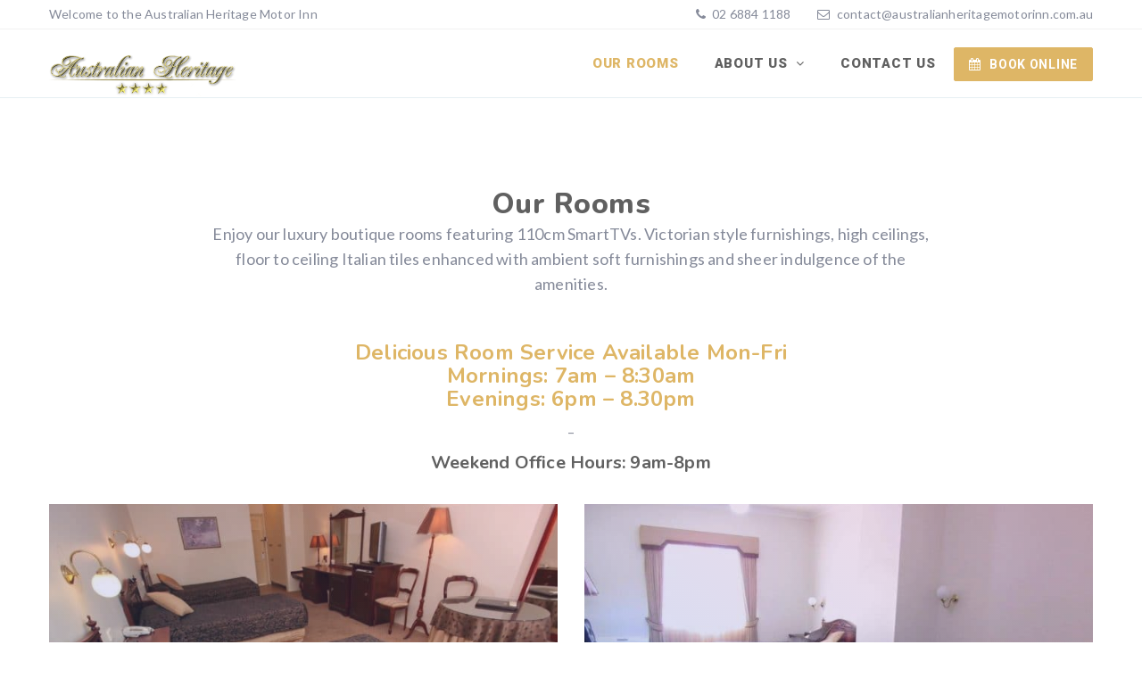

--- FILE ---
content_type: text/html; charset=UTF-8
request_url: https://www.australianheritagemotorinn.com.au/our-rooms/
body_size: 10324
content:
<!DOCTYPE html>
<html lang="en-US" class="no-js no-svg">
<head>
    <meta charset="UTF-8">
    <meta name="viewport" content="width=device-width, initial-scale=1">
    <link rel="profile" href="http://gmpg.org/xfn/11">
    <title>Our Rooms &#8211; Australian Heritage Motor Inn Dubbo</title>
  <script>
      function share_popup(url, title, w, h) {
        var dualScreenLeft = window.screenLeft != undefined ? window.screenLeft : screen.left;
        var dualScreenTop = window.screenTop != undefined ? window.screenTop : screen.top;

        var width = window.innerWidth ? window.innerWidth : document.documentElement.clientWidth ? document.documentElement.clientWidth : screen.width;
        var height = window.innerHeight ? window.innerHeight : document.documentElement.clientHeight ? document.documentElement.clientHeight : screen.height;

        var left = ((width / 2) - (w / 2)) + dualScreenLeft;
        var top = ((height / 2) - (h / 2)) + dualScreenTop;
        var newWindow = window.open(url, title, 'scrollbars=no, menubar=no, resizable=yes, width=' + w + ', height=' + h + ', top=' + top + ', left=' + left);

        if (window.focus) {
            newWindow.focus();
        }
    }
  </script>
  <style type="text/css">/*HomePage 2 Booking Form*/ .vbf.vbf-over-slider label[for=eagle_booking_checkin], .vbf.vbf-over-slider #eagle_booking_checkin, .vbf.vbf-over-slider label[for=eagle_booking_checkout], .vbf.vbf-over-slider #eagle_booking_checkout, .vbf.vbf-over-slider label[for=eagle_booking_guests], .vbf.vbf-over-slider .guests-picker { display: none; } @media only screen and (max-width: 794px) { .vbf.vbf-over-slider { margin-top: 250px; } } @media only screen and (max-width: 1000px) { .vbf.vbf-over-slider { margin-top: 125px; } } /*Room Details Booking Form*/ .vbf.vbf-room-search-form label[for=eagle_booking_checkin], .vbf.vbf-room-search-form #eagle_booking_checkin, .vbf.vbf-room-search-form label[for=eagle_booking_checkout], .vbf.vbf-room-search-form #eagle_booking_checkout, .vbf.vbf-room-search-form label[for=eagle_booking_guests_number], .vbf.vbf-room-search-form .guests-picker, .vbf.vbf-room-search-form label[for=eagle_booking_nights], .vbf.vbf-room-search-form #eagle_booking_nights { display: none; } h4 { color: #deb666 !important; }</style><link rel='dns-prefetch' href='//maps.googleapis.com' />
<link rel='dns-prefetch' href='//fonts.googleapis.com' />
<link rel='dns-prefetch' href='//s.w.org' />
<link rel="alternate" type="application/rss+xml" title="Australian Heritage Motor Inn Dubbo &raquo; Feed" href="https://www.australianheritagemotorinn.com.au/feed/" />
<link rel="alternate" type="application/rss+xml" title="Australian Heritage Motor Inn Dubbo &raquo; Comments Feed" href="https://www.australianheritagemotorinn.com.au/comments/feed/" />
		<script type="text/javascript">
			window._wpemojiSettings = {"baseUrl":"https:\/\/s.w.org\/images\/core\/emoji\/12.0.0-1\/72x72\/","ext":".png","svgUrl":"https:\/\/s.w.org\/images\/core\/emoji\/12.0.0-1\/svg\/","svgExt":".svg","source":{"concatemoji":"https:\/\/www.australianheritagemotorinn.com.au\/wpa\/wp-includes\/js\/wp-emoji-release.min.js?ver=5.2.21"}};
			!function(e,a,t){var n,r,o,i=a.createElement("canvas"),p=i.getContext&&i.getContext("2d");function s(e,t){var a=String.fromCharCode;p.clearRect(0,0,i.width,i.height),p.fillText(a.apply(this,e),0,0);e=i.toDataURL();return p.clearRect(0,0,i.width,i.height),p.fillText(a.apply(this,t),0,0),e===i.toDataURL()}function c(e){var t=a.createElement("script");t.src=e,t.defer=t.type="text/javascript",a.getElementsByTagName("head")[0].appendChild(t)}for(o=Array("flag","emoji"),t.supports={everything:!0,everythingExceptFlag:!0},r=0;r<o.length;r++)t.supports[o[r]]=function(e){if(!p||!p.fillText)return!1;switch(p.textBaseline="top",p.font="600 32px Arial",e){case"flag":return s([55356,56826,55356,56819],[55356,56826,8203,55356,56819])?!1:!s([55356,57332,56128,56423,56128,56418,56128,56421,56128,56430,56128,56423,56128,56447],[55356,57332,8203,56128,56423,8203,56128,56418,8203,56128,56421,8203,56128,56430,8203,56128,56423,8203,56128,56447]);case"emoji":return!s([55357,56424,55356,57342,8205,55358,56605,8205,55357,56424,55356,57340],[55357,56424,55356,57342,8203,55358,56605,8203,55357,56424,55356,57340])}return!1}(o[r]),t.supports.everything=t.supports.everything&&t.supports[o[r]],"flag"!==o[r]&&(t.supports.everythingExceptFlag=t.supports.everythingExceptFlag&&t.supports[o[r]]);t.supports.everythingExceptFlag=t.supports.everythingExceptFlag&&!t.supports.flag,t.DOMReady=!1,t.readyCallback=function(){t.DOMReady=!0},t.supports.everything||(n=function(){t.readyCallback()},a.addEventListener?(a.addEventListener("DOMContentLoaded",n,!1),e.addEventListener("load",n,!1)):(e.attachEvent("onload",n),a.attachEvent("onreadystatechange",function(){"complete"===a.readyState&&t.readyCallback()})),(n=t.source||{}).concatemoji?c(n.concatemoji):n.wpemoji&&n.twemoji&&(c(n.twemoji),c(n.wpemoji)))}(window,document,window._wpemojiSettings);
		</script>
		<style type="text/css">
img.wp-smiley,
img.emoji {
	display: inline !important;
	border: none !important;
	box-shadow: none !important;
	height: 1em !important;
	width: 1em !important;
	margin: 0 .07em !important;
	vertical-align: -0.1em !important;
	background: none !important;
	padding: 0 !important;
}
</style>
	<link rel='stylesheet' id='wp-block-library-css'  href='https://www.australianheritagemotorinn.com.au/wpa/wp-includes/css/dist/block-library/style.min.css?ver=5.2.21' type='text/css' media='all' />
<link rel='stylesheet' id='contact-form-7-css'  href='https://www.australianheritagemotorinn.com.au/wpa/wp-content/plugins/contact-form-7/includes/css/styles.css?ver=5.1.4' type='text/css' media='all' />
<link rel='stylesheet' id='eagle_booking_style-css'  href='https://www.australianheritagemotorinn.com.au/wpa/wp-content/plugins/eagle-booking/assets/css/style.css?ver=1.0.5' type='text/css' media='all' />
<link rel='stylesheet' id='rs-plugin-settings-css'  href='https://www.australianheritagemotorinn.com.au/wpa/wp-content/plugins/revslider/public/assets/css/settings.css?ver=5.4.8' type='text/css' media='all' />
<style id='rs-plugin-settings-inline-css' type='text/css'>
#rs-demo-id {}
</style>
<link rel='stylesheet' id='zante-fonts-css'  href='https://fonts.googleapis.com/css?family=Lato%3A400%2C500%2C600%2C700%2C800%2C900%7CNunito%3A400%2C500%2C600%2C700%2C800%2C900%7CRoboto%3A400%2C500%2C600%2C700%2C800%2C900&#038;subset=latin%2Clatin-ext&#038;ver=1.0.6' type='text/css' media='all' />
<link rel='stylesheet' id='zante-bootstrap-css'  href='https://www.australianheritagemotorinn.com.au/wpa/wp-content/themes/zante/assets/css/bootstrap.min.css?ver=1.0.6' type='text/css' media='all' />
<link rel='stylesheet' id='zante-default-css'  href='https://www.australianheritagemotorinn.com.au/wpa/wp-content/themes/zante/assets/css/default.css?ver=1.0.6' type='text/css' media='all' />
<link rel='stylesheet' id='zante-bootstrap-select-css'  href='https://www.australianheritagemotorinn.com.au/wpa/wp-content/themes/zante/assets/css/bootstrap-select.min.css?ver=1.0.6' type='text/css' media='all' />
<link rel='stylesheet' id='zante-magnific-popup-css'  href='https://www.australianheritagemotorinn.com.au/wpa/wp-content/themes/zante/assets/css/magnific-popup.css?ver=1.0.6' type='text/css' media='all' />
<link rel='stylesheet' id='zante-owl-carousel-css'  href='https://www.australianheritagemotorinn.com.au/wpa/wp-content/themes/zante/assets/css/owl.carousel.min.css?ver=1.0.6' type='text/css' media='all' />
<link rel='stylesheet' id='zante-animate-css'  href='https://www.australianheritagemotorinn.com.au/wpa/wp-content/themes/zante/assets/css/animate.min.css?ver=1.0.6' type='text/css' media='all' />
<link rel='stylesheet' id='zante-font-awesome-css'  href='https://www.australianheritagemotorinn.com.au/wpa/wp-content/themes/zante/assets/css/font-awesome.min.css?ver=1.0.6' type='text/css' media='all' />
<link rel='stylesheet' id='zante-flaticon-css'  href='https://www.australianheritagemotorinn.com.au/wpa/wp-content/themes/zante/assets/css/flaticon.css?ver=1.0.6' type='text/css' media='all' />
<link rel='stylesheet' id='zante-main-css'  href='https://www.australianheritagemotorinn.com.au/wpa/wp-content/themes/zante/assets/css/main.css?ver=1.0.6' type='text/css' media='all' />
<style id='zante-main-inline-css' type='text/css'>
body {font-family: 'Lato';font-size: 15px;font-weight: 400;color: #858a99;background: #ffffff;}main {background: #ffffff;}header {font-size: 15px;font-family: 'Roboto' ;font-weight: 900 ;}header .navbar-header .navbar-brand {}h1,h1 a,h1 a:hover,h1 a:focus,h2,h2 a,h2 a:hover,h2 a:focus,h3,h3 a,h3 a:hover,h3 a:focus,h4,h4 a,h4 a:hover,h4 a:focus,h5,h5 a,h5 a:hover,h5 a:focus,h6,h6 a,h6 a:hover,h6 a:focus {font-family: 'Nunito' ;font-weight: 700 ;color: #606060;}h1 {font-size: 34px;}h2 { font-size: 30px;}h3 { font-size: 26px;}h4 { font-size: 24px;}h5 { font-size: 20px;}h6 { font-size: 18px;}a,.testimonials-slider .owl-dots .owl-dot.active span,.testimonials-slider .owl-dots .owl-dot:hover span,.sidebar .widget .categories li a:hover,.sidebar .widget .archive li a:hover,#error404_page .error_number,.blog_list .details h2 a:hover,.room-list-item.sidebar-none .room-price .button,.room-list-item.sidebar-none .room-price .button:hover i{color: #deb666;}a:hover,.button:hover .icon i{color: #b69854;}a:active{color: #b69854;}.datepicker-dropdown.datepicker .day.active,.datepicker-dropdown.datepicker .day:hover,.datepicker-dropdown.datepicker .day.today,.datepicker-dropdown.datepicker .month:hover,.datepicker-dropdown.datepicker .year:hover,.datepicker-dropdown.datepicker .decade:hover,.datepicker-dropdown.datepicker .century:hover,.button,button,.pagination .nav-links .page-numbers.current,.pagination .nav-links .page-numbers:hover,.vbf .price-range .ui-slider-range,.vbf .price-range .ui-slider-handle,.sidebar .widget h4:before,.sidebar .widget .categories a:hover .num_posts,.sidebar .widget .archive a:hover .num_posts,.button .icon i,footer .widget h3:before,.room-list-item.sidebar-none .room-price .button:hover,.room-list-item.sidebar-none .room-price .button i,#eagle_booking_sorting_result_loader .loading_effect .object{background: #deb666;}.button:hover,#main_menu .navbar-nav .menu_button .button:hover,.blog_post .details .tags a:hover{background: #b69854;}button:active,button:focus,.button:active,.button:focus,.grid_filters .button.active,#main_menu .navbar-nav .menu_button .button:active,#main_menu .navbar-nav .menu_button .button:focus{background: #b69854;}.datepicker-dropdown.datepicker .day:hover,.datepicker-dropdown.datepicker .month:hover,.datepicker-dropdown.datepicker .year:hover,.datepicker-dropdown.datepicker .decade:hover,.datepicker-dropdown.datepicker .century:hover,.button,button,.pagination .nav-links .page-numbers.current,.pagination .nav-links .page-numbers:hover,.comment-list .comment-avatar:hover,#main_menu .navbar-nav .menu_button .button{border-color: #deb666;}button,.button:hover,#main_menu .navbar-nav .menu_button .button:hover{border-color: #b69854;}button:active,.button:active,button:focus,.button:focus,.grid_filters .button.active,#main_menu .navbar-nav .menu_button .button:active,#main_menu .navbar-nav .menu_button .button:focus{border-color: #b69854;}.datepicker-dropdown.datepicker .prev:hover,.datepicker-dropdown.datepicker .next:hover,.loading_effect .object,.loading_effect2 .object,#back_to_top,#hero .f_item .icon_box,.contact-items .contact-item,.sidebar .widget.widget_search button:after,.sidebar .widget .categories li .num_posts,.sidebar .widget .archive li .num_posts,.blog_post .details .tags a,.countup_box .inner,#rooms_grid .room_grid_item .room_info .room_services i,#rooms_block_view .room_block_item .room_info .room_services i{background: #deb666;}#back_to_top:hover,#rooms_grid .room_grid_item .room_info .room_services i:hover{background: #b69854;}#back_to_top:focus{background: #b69854;}.datepicker-dropdown.datepicker .prev:hover,.datepicker-dropdown.datepicker .next:hover,.loading_effect3 .object{border-color: #deb666;}.contact-items .contact-item,#rooms_grid .room_grid_item .room_info .room_services i,#rooms_block_view .room_block_item .room_info .room_services i{border-color: #b69854;}body.boxed {background: url(https://eagle-themes.com/themes/zante/wp-content/themes/zante/assets/images/boxed_bg.jpg);background-attachment: fixed;}.loading_effect .object,.loading_effect2 .object {background: #deb666;}.loading_effect3 .object {border-top-color: #deb666;border-left-color: #deb666;}header,header.nav_bg,header.transparent.nav_bg {}header #main_menu .navbar-nav li a,header.transparent.nav_bg #main_menu .navbar-nav li a,header.transparent #main_menu .navbar-nav li a {}header #main_menu .navbar-nav li a:hover,header #main_menu .navbar-nav li a:hover,header #main_menu .navbar-nav .open .dropdown-toggle,header.transparent.nav_bg #main_menu .navbar-nav li a:hover,header.transparent.nav_bg #main_menu .navbar-nav .open .dropdown-toggle {}header #main_menu .navbar-nav li.active a {}header #main_menu .navbar-nav .dropdown .dropdown-menu,header #main_menu .navbar-nav .menu-item .dropdown-menu li,header #main_menu .navbar-nav .menu-item .dropdown-menu li a {}header #main_menu .navbar-nav .menu-item .dropdown-menu li:hover,header #main_menu .navbar-nav .menu-item .dropdown-menu li a:hover {}header #main_menu .navbar-nav .menu-item .dropdown-menu li,header #main_menu .navbar-nav .dropdown .dropdown-menu {}header #main_menu .navbar-nav .menu-item .dropdown-menu li a {}header #main_menu .navbar-nav .menu-item .dropdown-menu li a:hover {}.top_menu {}.top_menu,.top_menu a {}.top_menu a:hover {}.top_menu .dropdown.open a {}footer {background: #f5f5f5;color: #858a99;}footer .inner {border-color: #f0f0f0;}footer .inner .widget a,footer .widget_nav_menu ul li a:before {color: #858a99}footer .inner a:hover,footer .widget_nav_menu ul li a:hover:before {color: #deb666}footer .inner:focus {color: #deb666}footer .subfooter {background: #ffffff;color: #858a99;}
</style>
<link rel='stylesheet' id='zante-responsive-css'  href='https://www.australianheritagemotorinn.com.au/wpa/wp-content/themes/zante/assets/css/responsive.css?ver=1.0.6' type='text/css' media='all' />
<link rel='stylesheet' id='js_composer_front-css'  href='https://www.australianheritagemotorinn.com.au/wpa/wp-content/plugins/js_composer/assets/css/js_composer.min.css?ver=5.5.4' type='text/css' media='all' />
<script type='text/javascript' src='https://www.australianheritagemotorinn.com.au/wpa/wp-includes/js/jquery/jquery.js?ver=1.12.4-wp'></script>
<script type='text/javascript' src='https://www.australianheritagemotorinn.com.au/wpa/wp-includes/js/jquery/jquery-migrate.min.js?ver=1.4.1'></script>
<script type='text/javascript' src='https://www.australianheritagemotorinn.com.au/wpa/wp-content/plugins/eagle-booking/assets/js/main.js?ver=1.0.5'></script>
<script type='text/javascript' src='https://www.australianheritagemotorinn.com.au/wpa/wp-content/plugins/revslider/public/assets/js/jquery.themepunch.tools.min.js?ver=5.4.8'></script>
<script type='text/javascript' src='https://www.australianheritagemotorinn.com.au/wpa/wp-content/plugins/revslider/public/assets/js/jquery.themepunch.revolution.min.js?ver=5.4.8'></script>
<script type='text/javascript' src='https://maps.googleapis.com/maps/api/js?key=AIzaSyBS6kAIFwfhdOuNescNEka-rWVIZuykn5Q&#038;ver=5.2.21'></script>
<link rel='https://api.w.org/' href='https://www.australianheritagemotorinn.com.au/wp-json/' />
<link rel="EditURI" type="application/rsd+xml" title="RSD" href="https://www.australianheritagemotorinn.com.au/wpa/xmlrpc.php?rsd" />
<link rel="wlwmanifest" type="application/wlwmanifest+xml" href="https://www.australianheritagemotorinn.com.au/wpa/wp-includes/wlwmanifest.xml" /> 
<meta name="generator" content="WordPress 5.2.21" />
<link rel="canonical" href="https://www.australianheritagemotorinn.com.au/our-rooms/" />
<link rel='shortlink' href='https://www.australianheritagemotorinn.com.au/?p=2022' />
<link rel="alternate" type="application/json+oembed" href="https://www.australianheritagemotorinn.com.au/wp-json/oembed/1.0/embed?url=https%3A%2F%2Fwww.australianheritagemotorinn.com.au%2Four-rooms%2F" />
<link rel="alternate" type="text/xml+oembed" href="https://www.australianheritagemotorinn.com.au/wp-json/oembed/1.0/embed?url=https%3A%2F%2Fwww.australianheritagemotorinn.com.au%2Four-rooms%2F&#038;format=xml" />
		<style type="text/css">.recentcomments a{display:inline !important;padding:0 !important;margin:0 !important;}</style>
		<meta name="generator" content="Powered by WPBakery Page Builder - drag and drop page builder for WordPress."/>
<!--[if lte IE 9]><link rel="stylesheet" type="text/css" href="https://www.australianheritagemotorinn.com.au/wpa/wp-content/plugins/js_composer/assets/css/vc_lte_ie9.min.css" media="screen"><![endif]--><meta name="generator" content="Powered by Slider Revolution 5.4.8 - responsive, Mobile-Friendly Slider Plugin for WordPress with comfortable drag and drop interface." />

<!-- BEGIN ExactMetrics v5.3.9 Universal Analytics - https://exactmetrics.com/ -->
<script>
(function(i,s,o,g,r,a,m){i['GoogleAnalyticsObject']=r;i[r]=i[r]||function(){
	(i[r].q=i[r].q||[]).push(arguments)},i[r].l=1*new Date();a=s.createElement(o),
	m=s.getElementsByTagName(o)[0];a.async=1;a.src=g;m.parentNode.insertBefore(a,m)
})(window,document,'script','https://www.google-analytics.com/analytics.js','ga');
  ga('create', 'UA-20153561-2', 'auto');
  ga('send', 'pageview');
</script>
<!-- END ExactMetrics Universal Analytics -->
<script type="text/javascript">function setREVStartSize(e){									
						try{ e.c=jQuery(e.c);var i=jQuery(window).width(),t=9999,r=0,n=0,l=0,f=0,s=0,h=0;
							if(e.responsiveLevels&&(jQuery.each(e.responsiveLevels,function(e,f){f>i&&(t=r=f,l=e),i>f&&f>r&&(r=f,n=e)}),t>r&&(l=n)),f=e.gridheight[l]||e.gridheight[0]||e.gridheight,s=e.gridwidth[l]||e.gridwidth[0]||e.gridwidth,h=i/s,h=h>1?1:h,f=Math.round(h*f),"fullscreen"==e.sliderLayout){var u=(e.c.width(),jQuery(window).height());if(void 0!=e.fullScreenOffsetContainer){var c=e.fullScreenOffsetContainer.split(",");if (c) jQuery.each(c,function(e,i){u=jQuery(i).length>0?u-jQuery(i).outerHeight(!0):u}),e.fullScreenOffset.split("%").length>1&&void 0!=e.fullScreenOffset&&e.fullScreenOffset.length>0?u-=jQuery(window).height()*parseInt(e.fullScreenOffset,0)/100:void 0!=e.fullScreenOffset&&e.fullScreenOffset.length>0&&(u-=parseInt(e.fullScreenOffset,0))}f=u}else void 0!=e.minHeight&&f<e.minHeight&&(f=e.minHeight);e.c.closest(".rev_slider_wrapper").css({height:f})					
						}catch(d){console.log("Failure at Presize of Slider:"+d)}						
					};</script>
<noscript><style type="text/css"> .wpb_animate_when_almost_visible { opacity: 1; }</style></noscript></head>

<body class="page-template-default page page-id-2022 wide wpb-js-composer js-comp-ver-5.5.4 vc_responsive">

<!-- PRELOADER -->
  <div id="loading">
    <div class="inner">
        <div class="loading_effect2">
            <div class="object"></div>
            <div class="object"></div>
            <div class="object"></div>
            <div class="object"></div>
            <div class="object"></div>
            <div class="object"></div>
            <div class="object"></div>
            <div class="object"></div>
            <div class="object"></div>
        </div>
    </div>
</div>

<div class="wrapper">

<!-- TOP BAR -->

  
<div class="top_menu ">
    <div class="container">
                  <div class="welcome_mssg hidden-xs">
              Welcome to the Australian Heritage Motor Inn          </div>
                <ul class="top_menu_right">
                          <li class=""><i class="fa fa-phone"></i><a href="tel: "> 02 6884 1188 </a></li>
            
                          <li class="email hidden-xs"><i class="fa fa-envelope-o "></i> <a href="mailto:contact@australianheritagemotorinn.com.au">contact@australianheritagemotorinn.com.au</a></li>
            
           <!-- Polylang Language Switcher -->
           
          <!-- WPML Language Switcher -->
          
      </ul>
    </div>
</div>

<!-- HEADER -->
<header class="fixed ">
    <div class="container">
        <div class="navbar-header">
            <button type="button" class="navbar-toggle mobile_menu_btn" data-toggle="collapse" data-target=".mobile_menu" aria-expanded="false">
                <span class="icon-bar"></span>
                <span class="icon-bar"></span>
                <span class="icon-bar"></span>
            </button>
            
		<a class="navbar-brand light" href="https://www.australianheritagemotorinn.com.au/">
			<img src="http://www.australianheritagemotorinn.com.au/wpa/wp-content/uploads/2018/11/AH_gold_logo_smaller.png" height="50" alt="Australian Heritage Motor Inn Dubbo">
		</a>
		<a class="navbar-brand dark nodisplay" href="https://www.australianheritagemotorinn.com.au/">
			<img src="http://www.australianheritagemotorinn.com.au/wpa/wp-content/uploads/2018/11/AH_gold_logo_smaller.png" height="50" alt="Australian Heritage Motor Inn Dubbo">
		</a>         </div>
        <nav id="main_menu" class="mobile_menu navbar-collapse">
          

<ul id="menu-main-menu" class="nav navbar-nav"><li class="mobile_menu_title" style="display:none;">Menu</li><li itemscope="itemscope" itemtype="https://www.schema.org/SiteNavigationElement" id="menu-item-2144" class="menu-item menu-item-type-post_type menu-item-object-page current-menu-item page_item page-item-2022 current_page_item menu-item-2144 active"><a href="https://www.australianheritagemotorinn.com.au/our-rooms/">Our Rooms</a></li>
<li itemscope="itemscope" itemtype="https://www.schema.org/SiteNavigationElement" id="menu-item-1900" class="menu-item menu-item-type-post_type menu-item-object-page menu-item-has-children menu-item-1900 dropdown"><a href="#" data-toggle="dropdown" class="dropdown-toggle" aria-haspopup="true">About us <b class="caret"></b></a>
<ul role="menu" class="dropdown-menu" >
	<li itemscope="itemscope" itemtype="https://www.schema.org/SiteNavigationElement" id="menu-item-2129" class="menu-item menu-item-type-post_type menu-item-object-page menu-item-2129"><a href="https://www.australianheritagemotorinn.com.au/about-us/">The Heritage Difference</a></li>
	<li itemscope="itemscope" itemtype="https://www.schema.org/SiteNavigationElement" id="menu-item-1897" class="menu-item menu-item-type-post_type menu-item-object-page menu-item-1897"><a href="https://www.australianheritagemotorinn.com.au/location/">Location</a></li>
	<li itemscope="itemscope" itemtype="https://www.schema.org/SiteNavigationElement" id="menu-item-1908" class="menu-item menu-item-type-post_type menu-item-object-page menu-item-1908"><a href="https://www.australianheritagemotorinn.com.au/photos/">Photo Gallery</a></li>
	<li itemscope="itemscope" itemtype="https://www.schema.org/SiteNavigationElement" id="menu-item-1912" class="menu-item menu-item-type-post_type menu-item-object-page menu-item-1912"><a href="https://www.australianheritagemotorinn.com.au/reviews/">Guest Reviews</a></li>
	<li itemscope="itemscope" itemtype="https://www.schema.org/SiteNavigationElement" id="menu-item-1906" class="menu-item menu-item-type-post_type menu-item-object-page menu-item-1906"><a href="https://www.australianheritagemotorinn.com.au/dubbo/">Around Dubbo</a></li>
</ul>
</li>
<li itemscope="itemscope" itemtype="https://www.schema.org/SiteNavigationElement" id="menu-item-1911" class="menu-item menu-item-type-post_type menu-item-object-page menu-item-1911"><a href="https://www.australianheritagemotorinn.com.au/contact/">Contact Us</a></li>
<li class="menu_button"><a href="https://australianheritagemotorinn.bookus.direct" class="button"><i class="fa fa-calendar"></i>BOOK ONLINE</a></li></ul>
        </nav>
    </div>
</header>

<!-- PAGE HEADER -->


<!-- CONTENT -->
<main >
  <div class="container">
    <div class="row">
      <!-- LEFT SIDEBAR -->
            <!-- CONTENT -->
      <div class="col-md-12 entry">
                 <!-- CONTENT -->
        <div class="vc_row wpb_row vc_row-fluid"><div class="wpb_column vc_column_container vc_col-sm-12"><div class="vc_column-inner"><div class="wpb_wrapper">			<div
				class="main_title  text-center  ">
				<h2 class="title">Our Rooms</h2>
									<p class="main_description">Enjoy our luxury boutique rooms featuring 110cm SmartTVs. Victorian style furnishings, high ceilings, floor to ceiling Italian tiles enhanced with ambient soft furnishings and sheer indulgence of the amenities.</p>
							</div>
		
	<div class="wpb_text_column wpb_content_element " >
		<div class="wpb_wrapper">
			<h4 style="text-align: center;">Delicious Room Service Available Mon-Fri</h4>
<h4 style="text-align: center;">Mornings: 7am &#8211; 8:30am<br />
Evenings: 6pm &#8211; 8.30pm</h4>
<p style="text-align: center;">&#8211;</p>
<h5 style="text-align: center;">Weekend Office Hours: 9am-8pm</h5>

		</div>
	</div>
</div></div></div></div><div class="vc_row wpb_row vc_row-fluid"><div class="wpb_column vc_column_container vc_col-sm-12"><div class="vc_column-inner"><div class="wpb_wrapper">
            <div class="row">
	                                      <!-- rooms ITEM -->
                      <div class="col-lg-6 col-sm-6">
                      <div class="room-item">
                          <figure class="room-image gradient-overlay overlay-opacity-02 slide-right-hover">
                                                            <a href="https://www.australianheritagemotorinn.com.au/rooms/deluxe-family-suite/">
                                  <img src="https://www.australianheritagemotorinn.com.au/wpa/wp-content/uploads/2018/11/deluxe_family_suite-720x470.jpg" class="img-responsive" alt="Deluxe Family Suite">
                              </a>
                          </figure>
                          <div class="room-details">
                              <h4 class="room-title"><a href="https://www.australianheritagemotorinn.com.au/rooms/deluxe-family-suite/">Deluxe Family Suite</a></h4>
                              <!-- SERVICES -->
                              <div class="room-services">
                                                            <i class="fa fa-clock-o" data-toggle="popover" data-placement="top" data-trigger="hover" data-content="24 Hour Check-In" data-original-title="24 Hour Check-In"></i>
                                                            <i class="fa fa-long-arrow-down" data-toggle="popover" data-placement="top" data-trigger="hover" data-content="Downstairs" data-original-title="Downstairs"></i>
                                                            <i class="fa fa-television" data-toggle="popover" data-placement="top" data-trigger="hover" data-content="110cm SmartTV" data-original-title="110cm SmartTV"></i>
                                                            <i class="fa fa-female" data-toggle="popover" data-placement="top" data-trigger="hover" data-content="Hair Dryer Included" data-original-title="Hair Dryer"></i>
                                                            <i class="fa fa-snowflake-o" data-toggle="popover" data-placement="top" data-trigger="hover" data-content="Air Conditioner Included" data-original-title="Air Conditioner"></i>
                                                            <i class="fa fa-wifi" data-toggle="popover" data-placement="top" data-trigger="hover" data-content="Wi-Fi Included" data-original-title="Wi-Fi"></i>
                                                                                          </div>
                          </div>
                      </div>
                    </div>
	                                      <!-- rooms ITEM -->
                      <div class="col-lg-6 col-sm-6">
                      <div class="room-item">
                          <figure class="room-image gradient-overlay overlay-opacity-02 slide-right-hover">
                                                            <a href="https://www.australianheritagemotorinn.com.au/rooms/executive-family-suite/">
                                  <img src="https://www.australianheritagemotorinn.com.au/wpa/wp-content/uploads/2018/11/executive_family_suite-720x470.jpg" class="img-responsive" alt="Executive Family Suite">
                              </a>
                          </figure>
                          <div class="room-details">
                              <h4 class="room-title"><a href="https://www.australianheritagemotorinn.com.au/rooms/executive-family-suite/">Executive Family Suite</a></h4>
                              <!-- SERVICES -->
                              <div class="room-services">
                                                            <i class="fa fa-clock-o" data-toggle="popover" data-placement="top" data-trigger="hover" data-content="24 Hour Check-In" data-original-title="24 Hour Check-In"></i>
                                                            <i class="fa fa-long-arrow-up" data-toggle="popover" data-placement="top" data-trigger="hover" data-content="Upstairs" data-original-title="Upstairs"></i>
                                                            <i class="fa fa-play" data-toggle="popover" data-placement="top" data-trigger="hover" data-content="DVD Player" data-original-title="DVD Player"></i>
                                                            <i class="fa fa-fire" data-toggle="popover" data-placement="top" data-trigger="hover" data-content="In-room heater" data-original-title="In-room heater"></i>
                                                            <i class="fa fa-asterisk" data-toggle="popover" data-placement="top" data-trigger="hover" data-content="No smoking" data-original-title="Non-Smoking Only"></i>
                                                            <i class="fa fa-check" data-toggle="popover" data-placement="top" data-trigger="hover" data-content="Iron & Ironing Board" data-original-title="Iron &#038; Ironing Board"></i>
                                                                                          </div>
                          </div>
                      </div>
                    </div>
	                                      <!-- rooms ITEM -->
                      <div class="col-lg-6 col-sm-6">
                      <div class="room-item">
                          <figure class="room-image gradient-overlay overlay-opacity-02 slide-right-hover">
                                                            <a href="https://www.australianheritagemotorinn.com.au/rooms/kitchen-family-suite/">
                                  <img src="https://www.australianheritagemotorinn.com.au/wpa/wp-content/uploads/2018/11/20210116_163007-e1611543050976-720x470.jpg" class="img-responsive" alt="Kitchen Family Suite">
                              </a>
                          </figure>
                          <div class="room-details">
                              <h4 class="room-title"><a href="https://www.australianheritagemotorinn.com.au/rooms/kitchen-family-suite/">Kitchen Family Suite</a></h4>
                              <!-- SERVICES -->
                              <div class="room-services">
                                                            <i class="fa fa-clock-o" data-toggle="popover" data-placement="top" data-trigger="hover" data-content="24 Hour Check-In" data-original-title="24 Hour Check-In"></i>
                                                            <i class="fa fa-long-arrow-up" data-toggle="popover" data-placement="top" data-trigger="hover" data-content="Upstairs" data-original-title="Upstairs"></i>
                                                            <i class="fa fa-spoon" data-toggle="popover" data-placement="top" data-trigger="hover" data-content="Full Kitchen" data-original-title="Full Kitchen"></i>
                                                            <i class="fa fa-shower" data-toggle="popover" data-placement="top" data-trigger="hover" data-content="Shower" data-original-title="Shower"></i>
                                                            <i class="fa fa-play" data-toggle="popover" data-placement="top" data-trigger="hover" data-content="DVD Player" data-original-title="DVD Player"></i>
                                                            <i class="fa fa-fire" data-toggle="popover" data-placement="top" data-trigger="hover" data-content="In-room heater" data-original-title="In-room heater"></i>
                                                                                          </div>
                          </div>
                      </div>
                    </div>
	                                      <!-- rooms ITEM -->
                      <div class="col-lg-6 col-sm-6">
                      <div class="room-item">
                          <figure class="room-image gradient-overlay overlay-opacity-02 slide-right-hover">
                                                            <a href="https://www.australianheritagemotorinn.com.au/rooms/one-bedroom-family-suite/">
                                  <img src="https://www.australianheritagemotorinn.com.au/wpa/wp-content/uploads/2018/11/one_bed_family_suite-632x470.jpg" class="img-responsive" alt="One Bedroom Family Suite">
                              </a>
                          </figure>
                          <div class="room-details">
                              <h4 class="room-title"><a href="https://www.australianheritagemotorinn.com.au/rooms/one-bedroom-family-suite/">One Bedroom Family Suite</a></h4>
                              <!-- SERVICES -->
                              <div class="room-services">
                                                            <i class="fa fa-clock-o" data-toggle="popover" data-placement="top" data-trigger="hover" data-content="24 Hour Check-In" data-original-title="24 Hour Check-In"></i>
                                                            <i class="fa fa-shower" data-toggle="popover" data-placement="top" data-trigger="hover" data-content="Shower" data-original-title="Shower"></i>
                                                            <i class="fa fa-snowflake-o" data-toggle="popover" data-placement="top" data-trigger="hover" data-content="Refrigerator - bar size" data-original-title="Refrigerator &#8211; bar size"></i>
                                                            <i class="fa fa-play" data-toggle="popover" data-placement="top" data-trigger="hover" data-content="DVD Player" data-original-title="DVD Player"></i>
                                                            <i class="fa fa-fire" data-toggle="popover" data-placement="top" data-trigger="hover" data-content="In-room heater" data-original-title="In-room heater"></i>
                                                            <i class="fa fa-window-maximize" data-toggle="popover" data-placement="top" data-trigger="hover" data-content="The windows open" data-original-title="Opening Windows"></i>
                                                                                          </div>
                          </div>
                      </div>
                    </div>
	                                      <!-- rooms ITEM -->
                      <div class="col-lg-6 col-sm-6">
                      <div class="room-item">
                          <figure class="room-image gradient-overlay overlay-opacity-02 slide-right-hover">
                                                            <a href="https://www.australianheritagemotorinn.com.au/rooms/small-family-suite-full-access/">
                                  <img src="https://www.australianheritagemotorinn.com.au/wpa/wp-content/uploads/2018/11/rm-21-e1594873131477-720x470.jpg" class="img-responsive" alt="Queen Room Partial Disability Access">
                              </a>
                          </figure>
                          <div class="room-details">
                              <h4 class="room-title"><a href="https://www.australianheritagemotorinn.com.au/rooms/small-family-suite-full-access/">Queen Room Partial Disability Access</a></h4>
                              <!-- SERVICES -->
                              <div class="room-services">
                                                            <i class="fa fa-clock-o" data-toggle="popover" data-placement="top" data-trigger="hover" data-content="24 Hour Check-In" data-original-title="24 Hour Check-In"></i>
                                                            <i class="fa fa-long-arrow-down" data-toggle="popover" data-placement="top" data-trigger="hover" data-content="Downstairs" data-original-title="Downstairs"></i>
                                                            <i class="fa fa-snowflake-o" data-toggle="popover" data-placement="top" data-trigger="hover" data-content="Refrigerator - bar size" data-original-title="Refrigerator &#8211; bar size"></i>
                                                            <i class="fa fa-play" data-toggle="popover" data-placement="top" data-trigger="hover" data-content="DVD Player" data-original-title="DVD Player"></i>
                                                            <i class="fa fa-fire" data-toggle="popover" data-placement="top" data-trigger="hover" data-content="In-room heater" data-original-title="In-room heater"></i>
                                                            <i class="fa fa-window-maximize" data-toggle="popover" data-placement="top" data-trigger="hover" data-content="The windows open" data-original-title="Opening Windows"></i>
                                                                                          </div>
                          </div>
                      </div>
                    </div>
	                                      <!-- rooms ITEM -->
                      <div class="col-lg-6 col-sm-6">
                      <div class="room-item">
                          <figure class="room-image gradient-overlay overlay-opacity-02 slide-right-hover">
                                                            <a href="https://www.australianheritagemotorinn.com.au/rooms/superior-spa-suite/">
                                  <img src="https://www.australianheritagemotorinn.com.au/wpa/wp-content/uploads/2018/11/superior_spa_room2.jpg" class="img-responsive" alt="Queen Superior Spa Suite">
                              </a>
                          </figure>
                          <div class="room-details">
                              <h4 class="room-title"><a href="https://www.australianheritagemotorinn.com.au/rooms/superior-spa-suite/">Queen Superior Spa Suite</a></h4>
                              <!-- SERVICES -->
                              <div class="room-services">
                                                            <i class="fa fa-clock-o" data-toggle="popover" data-placement="top" data-trigger="hover" data-content="24 Hour Check-In" data-original-title="24 Hour Check-In"></i>
                                                            <i class="fa fa-smile-o" data-toggle="popover" data-placement="top" data-trigger="hover" data-content="Spa Bath" data-original-title="Spa Bath"></i>
                                                            <i class="fa fa-long-arrow-up" data-toggle="popover" data-placement="top" data-trigger="hover" data-content="Upstairs" data-original-title="Upstairs"></i>
                                                            <i class="fa fa-shower" data-toggle="popover" data-placement="top" data-trigger="hover" data-content="Shower" data-original-title="Shower"></i>
                                                            <i class="fa fa-snowflake-o" data-toggle="popover" data-placement="top" data-trigger="hover" data-content="Refrigerator - bar size" data-original-title="Refrigerator &#8211; bar size"></i>
                                                            <i class="fa fa-play" data-toggle="popover" data-placement="top" data-trigger="hover" data-content="DVD Player" data-original-title="DVD Player"></i>
                                                                                          </div>
                          </div>
                      </div>
                    </div>
	                                      <!-- rooms ITEM -->
                      <div class="col-lg-6 col-sm-6">
                      <div class="room-item">
                          <figure class="room-image gradient-overlay overlay-opacity-02 slide-right-hover">
                                                            <a href="https://www.australianheritagemotorinn.com.au/rooms/queen-superior-room/">
                                  <img src="https://www.australianheritagemotorinn.com.au/wpa/wp-content/uploads/2018/11/queen_superior_suite-720x470.jpg" class="img-responsive" alt="Queen Superior Suite">
                              </a>
                          </figure>
                          <div class="room-details">
                              <h4 class="room-title"><a href="https://www.australianheritagemotorinn.com.au/rooms/queen-superior-room/">Queen Superior Suite</a></h4>
                              <!-- SERVICES -->
                              <div class="room-services">
                                                            <i class="fa fa-clock-o" data-toggle="popover" data-placement="top" data-trigger="hover" data-content="24 Hour Check-In" data-original-title="24 Hour Check-In"></i>
                                                            <i class="fa fa-long-arrow-up" data-toggle="popover" data-placement="top" data-trigger="hover" data-content="Upstairs" data-original-title="Upstairs"></i>
                                                            <i class="fa fa-shower" data-toggle="popover" data-placement="top" data-trigger="hover" data-content="Shower" data-original-title="Shower"></i>
                                                            <i class="fa fa-snowflake-o" data-toggle="popover" data-placement="top" data-trigger="hover" data-content="Refrigerator - bar size" data-original-title="Refrigerator &#8211; bar size"></i>
                                                            <i class="fa fa-play" data-toggle="popover" data-placement="top" data-trigger="hover" data-content="DVD Player" data-original-title="DVD Player"></i>
                                                            <i class="fa fa-fire" data-toggle="popover" data-placement="top" data-trigger="hover" data-content="In-room heater" data-original-title="In-room heater"></i>
                                                                                          </div>
                          </div>
                      </div>
                    </div>
	                                      <!-- rooms ITEM -->
                      <div class="col-lg-6 col-sm-6">
                      <div class="room-item">
                          <figure class="room-image gradient-overlay overlay-opacity-02 slide-right-hover">
                                                            <a href="https://www.australianheritagemotorinn.com.au/rooms/queen-twin/">
                                  <img src="https://www.australianheritagemotorinn.com.au/wpa/wp-content/uploads/2018/11/queen_twin_suite-667x470.jpg" class="img-responsive" alt="Queen Twin">
                              </a>
                          </figure>
                          <div class="room-details">
                              <h4 class="room-title"><a href="https://www.australianheritagemotorinn.com.au/rooms/queen-twin/">Queen Twin</a></h4>
                              <!-- SERVICES -->
                              <div class="room-services">
                                                            <i class="fa fa-clock-o" data-toggle="popover" data-placement="top" data-trigger="hover" data-content="24 Hour Check-In" data-original-title="24 Hour Check-In"></i>
                                                            <i class="fa fa-long-arrow-down" data-toggle="popover" data-placement="top" data-trigger="hover" data-content="Downstairs" data-original-title="Downstairs"></i>
                                                            <i class="fa fa-shower" data-toggle="popover" data-placement="top" data-trigger="hover" data-content="Shower" data-original-title="Shower"></i>
                                                            <i class="fa fa-snowflake-o" data-toggle="popover" data-placement="top" data-trigger="hover" data-content="Refrigerator - bar size" data-original-title="Refrigerator &#8211; bar size"></i>
                                                            <i class="fa fa-play" data-toggle="popover" data-placement="top" data-trigger="hover" data-content="DVD Player" data-original-title="DVD Player"></i>
                                                            <i class="fa fa-fire" data-toggle="popover" data-placement="top" data-trigger="hover" data-content="In-room heater" data-original-title="In-room heater"></i>
                                                                                          </div>
                          </div>
                      </div>
                    </div>
	                                      <!-- rooms ITEM -->
                      <div class="col-lg-6 col-sm-6">
                      <div class="room-item">
                          <figure class="room-image gradient-overlay overlay-opacity-02 slide-right-hover">
                                                            <a href="https://www.australianheritagemotorinn.com.au/rooms/small-bath-suite/">
                                  <img src="https://www.australianheritagemotorinn.com.au/wpa/wp-content/uploads/2018/11/small_bath_suite-667x470.jpg" class="img-responsive" alt="Small Bath Suite">
                              </a>
                          </figure>
                          <div class="room-details">
                              <h4 class="room-title"><a href="https://www.australianheritagemotorinn.com.au/rooms/small-bath-suite/">Small Bath Suite</a></h4>
                              <!-- SERVICES -->
                              <div class="room-services">
                                                            <i class="fa fa-clock-o" data-toggle="popover" data-placement="top" data-trigger="hover" data-content="24 Hour Check-In" data-original-title="24 Hour Check-In"></i>
                                                            <i class="fa fa-long-arrow-down" data-toggle="popover" data-placement="top" data-trigger="hover" data-content="Downstairs" data-original-title="Downstairs"></i>
                                                            <i class="fa fa-smile-o" data-toggle="popover" data-placement="top" data-trigger="hover" data-content="Spa Bath" data-original-title="Spa Bath"></i>
                                                            <i class="fa fa-snowflake-o" data-toggle="popover" data-placement="top" data-trigger="hover" data-content="Refrigerator - bar size" data-original-title="Refrigerator &#8211; bar size"></i>
                                                            <i class="fa fa-play" data-toggle="popover" data-placement="top" data-trigger="hover" data-content="DVD Player" data-original-title="DVD Player"></i>
                                                            <i class="fa fa-bath" data-toggle="popover" data-placement="top" data-trigger="hover" data-content="Bath" data-original-title="Bath"></i>
                                                                                          </div>
                          </div>
                      </div>
                    </div>
	                                      <!-- rooms ITEM -->
                      <div class="col-lg-6 col-sm-6">
                      <div class="room-item">
                          <figure class="room-image gradient-overlay overlay-opacity-02 slide-right-hover">
                                                            <a href="https://www.australianheritagemotorinn.com.au/rooms/small-family-suite/">
                                  <img src="https://www.australianheritagemotorinn.com.au/wpa/wp-content/uploads/2018/11/small_family_suite-2-704x470.jpg" class="img-responsive" alt="Small Family Suite">
                              </a>
                          </figure>
                          <div class="room-details">
                              <h4 class="room-title"><a href="https://www.australianheritagemotorinn.com.au/rooms/small-family-suite/">Small Family Suite</a></h4>
                              <!-- SERVICES -->
                              <div class="room-services">
                                                            <i class="fa fa-clock-o" data-toggle="popover" data-placement="top" data-trigger="hover" data-content="24 Hour Check-In" data-original-title="24 Hour Check-In"></i>
                                                            <i class="fa fa-shower" data-toggle="popover" data-placement="top" data-trigger="hover" data-content="Shower" data-original-title="Shower"></i>
                                                            <i class="fa fa-snowflake-o" data-toggle="popover" data-placement="top" data-trigger="hover" data-content="Refrigerator - bar size" data-original-title="Refrigerator &#8211; bar size"></i>
                                                            <i class="fa fa-play" data-toggle="popover" data-placement="top" data-trigger="hover" data-content="DVD Player" data-original-title="DVD Player"></i>
                                                            <i class="fa fa-fire" data-toggle="popover" data-placement="top" data-trigger="hover" data-content="In-room heater" data-original-title="In-room heater"></i>
                                                            <i class="fa fa-window-maximize" data-toggle="popover" data-placement="top" data-trigger="hover" data-content="The windows open" data-original-title="Opening Windows"></i>
                                                                                          </div>
                          </div>
                      </div>
                    </div>
	                	                            </div>

        </div></div></div></div>
        <div class="clearfix"></div>
                <div class="clearfix"></div>
         <!-- COMMENTS -->
        



              </div>
      <!-- RIGHT SIDEBAR -->
          </div>
  </div>
</main>


<footer>
    <div class="inner">
        <div class="container">
            <div class="row">
                                    <div class="col-lg-3 col-md-6 col-sm-12">
                        <div id="zante_about_footer_widget-1" class="clearfix widget f-widget about-footer">                    <img src="https://www.australianheritagemotorinn.com.au/wpa/wp-content/uploads/2018/11/AH_gold_logo_smaller.png" alt="Australian Heritage Motor Inn Dubbo" class="mb5"  />
                <p>The Australian Heritage Motor Inn is a unique four star boutique style motel situated in the heart of Dubbo NSW... Family built, owned and operated widely recognized in the Dubbo accommodation industry as one of the premium motels. </p>


    </div>                        </div>
                        <div class="col-lg-3 col-md-6 col-sm-12">
                        <div id="text-2" class="clearfix widget f-widget widget_text"><h3>In the heart of Dubbo</h3>			<div class="textwidget"><p>The Australian Heritage Motor Inn is a short stroll to the main shopping precinct, Catholic Church, and the RSL club and a mere ten minute drive to Western Plains Zoo &amp; golf club and fifteen mins to the airport. The motel is perfectly positioned for your stay whether it be for business or pleasure.</p>
</div>
		</div>                        </div>
                        <div class="col-lg-3 col-md-6 col-sm-12">
                        <div id="nav_menu-4" class="clearfix widget f-widget widget_nav_menu"><h3>Boutique Accommodation</h3><div class="menu-footer-menu-container"><ul id="menu-footer-menu-1" class="menu"><li class="menu-item menu-item-type-post_type menu-item-object-page current-menu-item page_item page-item-2022 current_page_item menu-item-2160"><a href="https://www.australianheritagemotorinn.com.au/our-rooms/" aria-current="page">Our Rooms</a></li>
<li class="menu-item menu-item-type-post_type menu-item-object-page menu-item-1896"><a href="https://www.australianheritagemotorinn.com.au/about-us/">About us</a></li>
<li class="menu-item menu-item-type-post_type menu-item-object-page menu-item-2161"><a href="https://www.australianheritagemotorinn.com.au/location/">Location</a></li>
<li class="menu-item menu-item-type-post_type menu-item-object-page menu-item-2164"><a href="https://www.australianheritagemotorinn.com.au/reviews/">Guest Reviews</a></li>
</ul></div></div><div id="text-3" class="clearfix widget f-widget widget_text"><h3>Room Service</h3>			<div class="textwidget"><p>Monday to Friday<br />
Mornings: 7am &#8211; 8:30am<br />
Evenings: 6pm &#8211; 8:30pm</p>
</div>
		</div>                        </div>
                        <div class="col-lg-3 col-md-6 col-sm-12">
                        <div id="zante_contact_footer_widget-2" class="clearfix widget f-widget widget_zante_contact_footer_widget"><h3>CONTACT US</h3>
			<address>
			<ul class="address_details">

						<li>
			<i class="glyphicon glyphicon-map-marker"></i> 216 Brisbane St Dubbo N.S.W. 2830 (Corner of Cobra &amp; Brisbane St)			</li>
			
						<li>
			<i class="glyphicon glyphicon-phone-alt"></i> Phone: 02 6884 1188			</li>
			
			
						<li>
			<i class="fa fa-envelope"></i> Email: contact@australianheritagemotorinncom.au			</li>
			
						<li>
			<i class="fa fa-globe"></i> www.AustralianHeritageMotorInn.com.au			</li>
			
			</ul>
		</address>
    </div><div id="text-4" class="clearfix widget f-widget widget_text"><h3>Office Hours</h3>			<div class="textwidget"><div>Mon-Fri 7am &#8211; 9pm</div>
<div>Sat &amp; Sun 9am &#8211; 8pm<br />
(Night phone available for late check in)</div>
</div>
		</div>                        </div>
            
            </div>
        </div>
    </div>
    <div class="subfooter">
        <div class="container">
            <div class="row">
                <div class="col-md-6 col-sm-6">
                    <div class="copyrights">

                    
                    Copyright Australian Heritage Motor Inn. Website constrution by <a href="http://www.mojo.net.au">Mojo</a>
                    
                    </div>
                </div>
                <div class="col-md-6 col-sm-6">
                    <div class="social_media">
                                                                                                                                                              </div>
                </div>
            </div>
        </div>
    </div>
</footer>
  <div id="back_to_top" class="right">
      <i class="fa fa-angle-up" aria-hidden="true"></i>
  </div>
 
<script type='text/javascript'>
/* <![CDATA[ */
var wpcf7 = {"apiSettings":{"root":"https:\/\/www.australianheritagemotorinn.com.au\/wp-json\/contact-form-7\/v1","namespace":"contact-form-7\/v1"}};
/* ]]> */
</script>
<script type='text/javascript' src='https://www.australianheritagemotorinn.com.au/wpa/wp-content/plugins/contact-form-7/includes/js/scripts.js?ver=5.1.4'></script>
<script type='text/javascript' src='https://www.australianheritagemotorinn.com.au/wpa/wp-includes/js/jquery/ui/core.min.js?ver=1.11.4'></script>
<script type='text/javascript' src='https://www.australianheritagemotorinn.com.au/wpa/wp-includes/js/jquery/ui/widget.min.js?ver=1.11.4'></script>
<script type='text/javascript' src='https://www.australianheritagemotorinn.com.au/wpa/wp-includes/js/jquery/ui/tabs.min.js?ver=1.11.4'></script>
<script type='text/javascript' src='https://www.australianheritagemotorinn.com.au/wpa/wp-includes/js/imagesloaded.min.js?ver=3.2.0'></script>
<script type='text/javascript' src='https://www.australianheritagemotorinn.com.au/wpa/wp-includes/js/masonry.min.js?ver=3.3.2'></script>
<script type='text/javascript' src='https://www.australianheritagemotorinn.com.au/wpa/wp-content/themes/zante/assets/js/bootstrap.min.js?ver=1.0.6'></script>
<script type='text/javascript' src='https://www.australianheritagemotorinn.com.au/wpa/wp-content/themes/zante/assets/js/bootstrap-select.min.js?ver=1.0.6'></script>
<script type='text/javascript' src='https://www.australianheritagemotorinn.com.au/wpa/wp-content/themes/zante/assets/js/isotope.pkgd.min.js?ver=1.0.6'></script>
<script type='text/javascript' src='https://www.australianheritagemotorinn.com.au/wpa/wp-content/themes/zante/assets/js/jPushMenu.js?ver=1.0.6'></script>
<script type='text/javascript' src='https://www.australianheritagemotorinn.com.au/wpa/wp-content/themes/zante/assets/js/jquery.countdown.min.js?ver=1.0.6'></script>
<script type='text/javascript' src='https://www.australianheritagemotorinn.com.au/wpa/wp-content/themes/zante/assets/js/countup.min.js?ver=1.0.6'></script>
<script type='text/javascript' src='https://www.australianheritagemotorinn.com.au/wpa/wp-content/themes/zante/assets/js/jquery.inview.min.js?ver=1.0.6'></script>
<script type='text/javascript' src='https://www.australianheritagemotorinn.com.au/wpa/wp-content/themes/zante/assets/js/jquery.magnific-popup.min.js?ver=1.0.6'></script>
<script type='text/javascript' src='https://www.australianheritagemotorinn.com.au/wpa/wp-content/themes/zante/assets/js/bootstrap-datepicker.min.js?ver=1.0.6'></script>
<script type='text/javascript' src='https://www.australianheritagemotorinn.com.au/wpa/wp-content/themes/zante/assets/js/moment.min.js?ver=1.0.6'></script>
<script type='text/javascript' src='https://www.australianheritagemotorinn.com.au/wpa/wp-content/themes/zante/assets/js/morphext.min.js?ver=1.0.6'></script>
<script type='text/javascript' src='https://www.australianheritagemotorinn.com.au/wpa/wp-content/themes/zante/assets/js/owl.carousel.min.js?ver=1.0.6'></script>
<script type='text/javascript' src='https://www.australianheritagemotorinn.com.au/wpa/wp-content/themes/zante/assets/js/owl.carousel.thumbs.min.js?ver=1.0.6'></script>
<script type='text/javascript' src='https://www.australianheritagemotorinn.com.au/wpa/wp-content/themes/zante/assets/js/wow.min.js?ver=1.0.6'></script>
<script type='text/javascript'>
/* <![CDATA[ */
var zante_js_settings = {"header_sticky":"1","smooth_scroll":""};
/* ]]> */
</script>
<script type='text/javascript' src='https://www.australianheritagemotorinn.com.au/wpa/wp-content/themes/zante/assets/js/main.js?ver=1.0.6'></script>
<script type='text/javascript' src='https://www.australianheritagemotorinn.com.au/wpa/wp-includes/js/wp-embed.min.js?ver=5.2.21'></script>
<script type='text/javascript' src='https://www.australianheritagemotorinn.com.au/wpa/wp-content/plugins/js_composer/assets/js/dist/js_composer_front.min.js?ver=5.5.4'></script>

</div>
</body>
</html>


--- FILE ---
content_type: text/css
request_url: https://www.australianheritagemotorinn.com.au/wpa/wp-content/plugins/eagle-booking/assets/css/style.css?ver=1.0.5
body_size: 701
content:
/* SEARCH PAGES */
#eagle_booking_search_loader {
  background: #fff;
  z-index: 99;
  position: absolute;
  top: 50px;
  width: 100%;
  height: 100%;
  max-height: 100%;
}

#eagle_booking_search_loader .inner {
  width: 100%;
  height: 100%;
  position: relative;
}

#eagle_booking_search_loader .inner .loading_effect {
  position: absolute;
  left: 50%;
  top: 50%;
  height: 150px;
  margin-top: -80px;
  margin-left: -50px;
}

#eagle_booking_search_loader .loading_effect .object {
  width: 20px;
  height: 20px;
  background-color: #deb666;
  float: left;
  margin-right: 20px;
  margin-top: 65px;
  border-radius: 50% 50% 50% 50%;
}

#eagle_booking_search_loader .loading_effect #object_one {
  -webkit-animation: object_one 1.5s infinite;
  animation: object_one 1.5s infinite;
}

#eagle_booking_search_loader .loading_effect #object_two {
  -webkit-animation: object_two 1.5s infinite;
  animation: object_two 1.5s infinite;
  -webkit-animation-delay: .25s;
  animation-delay: .25s;
}

#eagle_booking_search_loader .loading_effect #object_three {
  -webkit-animation: object_three 1.5s infinite;
  animation: object_three 1.5s infinite;
  -webkit-animation-delay: .5s;
  animation-delay: .5s;
}

/* CHECKOUT PAGES */
.checkout-details .title {
  margin-bottom: 30px;
}

.checkout-details .checkout-details-services span {
  margin-right: 5px;
}

.checkout-payment-tabs {
  margin-top: 50px;
  margin-bottom: 30px;
}

.checkout-payment-tabs .title {
  margin-bottom: 30px;
}

.checkout-payment-tabs .payment-tabs {
  list-style: none;
  margin-top: 40px;
  padding-left: 0;
}

.checkout-payment-tabs .payment-tabs .payment-tab-item {
  display: inline-block;
  margin-bottom: 0;
}

.checkout-payment-tabs .payment-tabs .payment-tab-item a {
  display: block;
  padding: 15px 30px;
  margin-right: 10px;
  background: #fcfcfc;
  border: 1px solid #ebeae9;
  border-bottom: 0;
  font-size: 16px;
  color: #858a99;
  font-weight: 600;
}

.checkout-payment-tabs .payment-tabs .payment-tab-item a i {
  font-size: 13px;
  margin-right: 8px;
}

.checkout-payment-tabs .payment-tabs .payment-tab-item:focus {
  outline: none;
}

.checkout-payment-tabs .payment-tabs .payment-tab-item.ui-state-active a {
  background: #f5f5f5;
  border-color: #ebeae9;
  position: relative;
  bottom: -1px;
}

.checkout-payment-tabs .payment-tabs-content {
  background: #f5f5f5;
  border: 1px solid #ebeae9;
  padding: 30px;
}

.StripeElement {
  background: #fff;
  border: 1px solid #ededed;
  padding: 12px 20px;
}

#payment-form .form-row {
  width: 80%;
  display: inline-block;
}

.stripe-btn {
  float: right;
  display: inline-block;
}

/* THANK YOU PAGE */
.thankyou-page .title {
  margin-bottom: 30px;
}

.thankyou-page .order-detail-item span {
  font-weight: 600;
}

.thankyou-page .button {
  margin-top: 50px;
  margin-right: 20px;
}

.eagle-booking-alert {
  width: 100%;
  padding: 10px;
  border-radius: 2px;
  color: #fff;
  overflow: hidden;
  z-index: 99;
}

.eagle-booking-alert.success {
  background: #97bd4f;
}

.eagle-booking-alert.error {
  background: #e34f4f;
}

.eagle-booking-alert i {
  margin-right: 15px;
  width: 40px;
  height: 40px;
  line-height: 40px;
  border-radius: 50%;
  text-align: center;
}

.eagle-booking-alert.success i {
  background: #85a743;
}

.eagle-booking-alert.error i {
  background: #ce4848;
}

/* PRINT BOOKING DETAILS */
@media print {

  .top_menu,
  #main_menu *,
  .page-title,
  .eagle-booking-alert,
  .thankyou-page .button,
  footer *,
  #back_to_top {
    display: none;
    visibility: hidden;
  }

  header {
    border: solid #fff !important;
  }

  a[href]:after {
    content: none !important;
  }

  header .navbar-brand img {
    display: block;
    position: absolute;
    left: 0;
    right: 0;
    margin: 0 auto;
    margin-bottom: 50px;
  }

  .print-page {
    margin-top: 80px;
  }
}


--- FILE ---
content_type: text/css
request_url: https://www.australianheritagemotorinn.com.au/wpa/wp-content/themes/zante/assets/css/responsive.css?ver=1.0.6
body_size: 2691
content:
 /*================================================
* Template Name: Hotel Zante - Hotel & Resort HTML Template
* Version: 1.3
* Author Name: Jomin Muskaj (Eagle-Themes)
* Author URI: eagle-themes.com
=================================================*/

 @media only screen and (min-width: 320px) {}
 /* Extra Small Devices, Phones */

 @media only screen and (min-width: 480px) {}
 /* Small Devices, Tablets */

 @media only screen and (min-width: 769px) {
     .room_list .room_details {
         display: -webkit-box;
         display: -ms-flexbox;
         display: flex;
     }
 }

 /* Medium Devices, Desktops */
 @media only screen and (min-width: 992px) {
     .md_nopadding {padding: 0 !important;}
     .md_nopadding_right {padding-right: 0 !important}
     .md_nopadding_left {padding-left: 0 !important}
     .md_nopadding_top {padding-top: 0 !important}
     .md_nopadding_bottom {padding-bottom: 0 !important}
     .md_p5 {padding: 0 5px !important}
     .md_pr5 {padding-right: 5px !important}
     .md_pl5 {padding-left: 5px !important}
     .md_nomargin {margin: 0 !important}
     .md_nomarginright {margin-right: 0 !important}
     .md_nomarginleft {margin-left: 0 !important}
     .md_nomargintop {margin-top: 0 !important}
     .md_nomarginbottom {margin-bottom: 0 !important}
     .md_noborder_right {border-right: none !important}
     .md_noborder_left {border-left: none !important}
      .vertical_booking_form .form-control.sm_border_right_no,
     .horizontal_booking_form .form-control.sm_border_right_no {
         border-right: none !important;
     }
     .horizontal_booking_form_inner .arrival_date,
     .horizontal_booking_form_inner .adults {
         padding-right: 0px !important;
         padding-left: 5px !important;
     }
     .horizontal_booking_form_inner .departure_date,
     .horizontal_booking_form_inner .childrens {
         padding-right: 5px !important;
         padding-left: 0px !important;
     }

     .boxed header {
         margin: 0 auto;
         width: 1200px;
     }
     .container {
         width: 992px;
     }
     #main_menu .navbar-nav .dropdown .dropdown-toggle:after {
         content: "\f107";
         display: inline-block;
         font-family: FontAwesome;
         padding: 0;
         margin-left: 5px;
         font-size: 14px;
         font-weight: 400;
     }
     .navbar-nav .dropdown:hover .dropdown-menu,
     .top_menu .top_menu_right .dropdown:hover .dropdown-menu {
         display: block;
     }
     #main_menu {
         position: relative;
     }

 }

 /* Large Devices, Wide Screens */
 @media only screen and (min-width: 1200px) {
     .container {
         width: 1200px;
     }
      #blog .blog_item .main {
         padding: 0;
         padding-top: 10px;
     }
 }

 /* Large Devices, Wide Screens */
 @media only screen and (max-width: 1200px) {
     #rooms_block_view .room_block_item .room_info {
         padding: 15px;
     }

 }

 /* Medium Devices, Desktops */
 @media only screen and (max-width: 991px) {
     .top_menu .top_menu_right li {
         float: none;
     }

     header .navbar-header {
         margin: 0 !important;
     }
     header .navbar-header .navbar-brand {
         padding: 10px 0;
     }
     header .navbar-header .navbar-brand img {
         max-height: 24px;
     }
     header .navbar-header .mobile-menu-btn {
         padding-top: 18px !important;
     }
     .mfp-zoom-out-cur header {
         padding-right: 0;
     }
     .navbar-header {
         float: none;
     }
     .navbar-toggle {
         display: block;
         margin-top: 18px;
     }
     header.scroll  .navbar-toggle {
         margin-top: 10px;
     }
     .navbar-collapse {
         border-top: 1px solid transparent;
         -webkit-box-shadow: inset 0 1px 0 rgba(255, 255, 255, 0.1);
                 box-shadow: inset 0 1px 0 rgba(255, 255, 255, 0.1);
     }
     .navbar-collapse.collapse {
         display: none!important;
     }
     .navbar-nav {
         float: none!important;
         margin: 7.5px -15px;
     }
     .navbar-nav>li {
         float: none;
     }
     .navbar-nav>li>a {
         padding-top: 10px;
         padding-bottom: 10px;
     }
     .navbar-text {
         float: none;
         margin: 15px 0;
     }
     .navbar-collapse.collapse.in {
         display: block!important;
     }
     .collapsing {
         overflow: hidden!important;
     }
     /*==========  MOBILE  MENU ==========*/
     .navbar-fixed-top,
     .navbar-fixed-top .navbar-collapse,
     {
         width: 100%;
         max-height: none;
     }
     .navbar-fixed-top .navbar-collapse {
         max-height: none;
     }
     header.scroll .navbar-header .navbar-brand,
     header.scroll.transparent .navbar-header .navbar-brand {
         padding: 18px 0;
     }
     .mobile_menu .navbar-nav {
         margin: 0;
     }
     .mobile-menu-push {
         overflow-x: hidden;
         position: relative;
         left: 0;
     }
     .mobile-menu-push-toright,
     .mobile-menu-push-toright .navbar-fixed-top {
         left: 260px;
     }
     .mobile-menu-push-toleft,
     .mobile-menu-push-toleft .navbar-fixed-top {
         left: -260px;
     }
     .mobile_menu.mobile_menu_open .dropdown-menu {
         width: 100%;
         position: relative;
         -webkit-box-shadow: none !important;
                 box-shadow: none !important;
         border: none !important;
     }
     .mobile_menu.mobile_menu_open,
     .push_mobile .navbar-fixed-top .mobile_menu.mobile-menu_open {
         right: 0px;
     }
     .push_mobile,
     .push_mobile .navbar-fixed-top {
         left: -260px !important;
     }
     /* Transitions */
     .mobile_menu,
     body,
     header {
         -webkit-transition: all 0.3s ease;
         transition: all 0.3s ease;
     }
     .mobile_menu {
         background: #fff;
         border-left: 1px solid #E6EFF2;
         width: 260px;
         height: 100%;
         top: 0;
         right: -260px;
         z-index: 1000;
         position: fixed;
         padding: 0;
         margin: 0 !important;
         overflow-x: hidden;
         overflow-y: visible;
         display: block;
         visibility: visible;
     }
     /* Mobile Menu */
     #main_menu.mobile_menu .navbar-nav li {
         background: #fff;
         border-bottom: 1px solid #e6eff2;
         -webkit-transition: all 0.3s ease;
         transition: all 0.3s ease;
         clear: both;
     }
     #main_menu.mobile_menu .navbar-nav li:last-child {
         border-bottom: none;
     }
     #main_menu.mobile_menu .navbar-nav li:hover,
     #main_menu.mobile_menu .navbar-nav .open .dropdown-toggle {
         background: #f5f5f5;
     }
     #main_menu.mobile_menu .navbar-nav li a {
         padding: 12px 30px;
         color: #a1b1be;
     }
     #main_menu.mobile_menu .navbar-nav li a:hover {
         color: #deb666;
     }
     #main_menu.mobile_menu .navbar-nav li.mobile_menu_title {
         color: #a1b1be;
         font-family: 'Raleway', sans-serif;
         text-transform: uppercase;
         display: block !important;
         text-align: center;
         padding: 14px 0;
         font-size: 1.2em;
         font-weight: 700;
     }
     #main_menu.mobile_menu .navbar-nav li.mobile_menu_title:hover {
         background: none;
     }
     #main_menu.mobile_menu li.menu_button {
         padding: 10px;
         border-top: none !important;
         border-bottom: none !important;
         background: transparent !important;
     }
     #main_menu.mobile_menu .navbar-nav li.menu_button .button {
         margin: 22px 0;
     }
     /* Mobile Drop Down Menu */
     #main_menu.mobile_menu .navbar-nav .dropdown .dropdown-menu li {
         background: #f5f5f5;
     }
     #main_menu.mobile_menu .navbar-nav .dropdown .dropdown-menu li:hover {
         background: #fbfbfb;
     }
     #main_menu.mobile_menu .navbar-nav .dropdown .dropdown-menu li a {
         padding: 8px 40px;
         font-size: 0.9em;
     }

     #main_menu.mobile_menu .navbar-nav .dropdown .dropdown-menu .menu-item .dropdown-menu {
     display: block;
    position: relative;
    }

    #main_menu.mobile_menu .navbar-nav .dropdown .dropdown-menu .menu-item .dropdown-menu li a {
      padding-left: 50px;
    }


     #main_menu.mobile_menu .navbar-nav .mega_menu .mega_menu_inner {
         padding: 0;
     }
     #main_menu.mobile_menu .navbar-nav .mega_menu .mega_menu_inner ul .list_title {
         padding: 10px 10px 10px 50px !important;
     }
     #main_menu.mobile_menu .navbar-nav .dropdown.mega_menu .dropdown-menu li a {
         padding: 8px 50px;
         font-size: .8em;
     }
     #main_menu.mobile_menu .navbar-nav .dropdown .dropdown-menu li a:hover {
         color: #79868f;
     }
     #main_menu.mobile_menu .navbar-nav .dropdown.mega_menu .dropdown-menu li {
         padding: 9px 0;
         background: #f5f5f5;
         border-bottom: 1px solid #EEF2F5;
     }
     #main_menu.mobile_menu .dropdown .caret-up {
         width: 0;
         height: 0;
         border-left: 4px solid rgba(0, 0, 0, 0);
         border-right: 4px solid rgba(0, 0, 0, 0);
         border-bottom: 4px solid;
         display: inline-block;
         margin-left: 2px;
         vertical-align: middle;
     }
     #main_menu .navbar-nav .dropdown b.caret,
     #main_menu .navbar-nav .dropdown b.caret-up {
         display: inline;
         float: right;
         margin-top: 10px;
     }
     .features .owl-thumbs {
         margin-top: 16px;
     }
     .horizontal_booking_form {
         margin-top: 10px;
     }
     #slider.full_slider .owl-item {
         height: 100% !important;
     }
     .full_slider .horizontal_booking_form {
         position: relative;
         margin-top: 10px;
         bottom: auto;
     }
     .full_slider .horizontal_booking_form_inner {
         outline: none;
         border: 1px solid #E6EFF2;
         border-bottom: 4px solid #E6EFF2;
     }
     #blog .blog_item .main {
         padding: 15px;
     }

    #testimonials_style_2 .review_item {
        margin-bottom: 50px;
    }

    /* SECTION */
    .image-3d-effect {
      margin-top: 40px;
    }


    /* LATEST POSTS */
    .latest-posts-grid .blog_item .main {
      margin-left: 0;
    }

    .about-brand {
      margin-bottom: 30px;
    }

    .sidebar {
      margin-top: 50px;
    }

    .blog_post .details .share {
      display: block;
      float: none;
    }

    /* PAGES */
    .page-title {
      padding: 40px 0;
    }
    .page-title h1 {
      margin-top: 0;
      font-size: 28px;
    }

    /* BOOKING */
    .checkout-payment-tabs .payment-tabs .payment-tab-item a {
      padding: 10px 5px;
      margin-right: 2px;
      font-size: 14px;
    }

    /* ROOMS LIST */
    .room-list-item .room-details {
      padding: 15px 15px;
    }

    .room-list-item .room-details .title,
    .room-list-item .room-details p {
      text-align: center;
      padding: 0 20px;
    }

    .room-list-item .room-price {
      padding: 20px !important;
      padding-top: 0 !important;
    }

    .room-list-item .room-services {
      text-align: center;
    }

    /* ROOM DETAILS */
    .page-title.room-header {
      padding: 40px 0;
    }
    .room-header h1,
    .room-header .price {
      margin-top: 0;
      font-size: 20px;
    }

    .room-page .room-info .item {
      width: 50%;
    }

    /*========== EVENT DETAILS PAGE ==========*/
    #hero_event #countdown .count_box {
        padding: 10px 25px;
        margin: 0 20px;
        border: 1px solid #fff;
    }
     /*========== BOOKING FORMS FIXES ==========*/
     .hbf_2 {
         position: relative;
         top: 15px;
     }
     .hbf .inner .form-group,
     .hbf_2 .inner .form-group,
     .hbf_3 .inner .form-group {
         margin-bottom: 15px;
     }
     .hbf_3 {
         position: relative;
         top: 0;
     }
     .hbf_2 .hbf_2_inner .form-control,
     .hbf_3 .hbf_3_inner .form-control {
         margin-bottom: 15px;
     }

     #contact .contact-items {
         margin-top: 30px;
     }

     /*========== PAGES ==========*/
     #events_page .item .event-wrapper {
         text-align: center;
     }
     .menu_item .info {
         padding: 10px;
     }

     .special_offers {
         margin-top: 80px;
     }

     .sidebar .widget.zante_recent_posts_widget .recent-post-item .details {
       margin-left: 0;
     }

     .affix {
        position: static;
    }

 }

 /* Small Devices, Tablets */
 @media only screen and (max-width: 768px) {
     header.transparent {
         top: 30px;
     }
     .features .owl-thumb-item.active:before {
         display: none;
     }
     .room_list .room_details .room_services {
         text-align: center;
     }
     .contact-section-form {
         margin-top: 20px;
     }

     footer .subfooter {
         text-align: center;
     }
     footer .subfooter .social_media {
         float: none;
         margin-top: 15px;
     }

     .main_description.a_center {
         padding: 0;
     }


     #hero_coming_soon #countdown .count_box {
         margin-right: 20px;
     }

     #hero_coming_soon #countdown .count_box:last-child {
         margin-right: 0;
     }
     #hero_coming_soon p {
        text-align: center;
     }
     .countup_box {
         margin-bottom: 0;
         margin-top: 30px;
     }
     .countup_box,
     .countup_box .inner {
         width: 100%;
     }
     /*========== HERO ==========*/
     .hero_wrapper {
         position: relative;
         margin-bottom: 620px;
     }
     #hero,
     #hero ul,
     #hero ul li {
         overflow: visible !important;
     }
     .hero_wrapper .vbf {
         position: static;
         top: 0;
         display: block;
     }

    .about-author-post .author-avatar {
      text-align: center;
    }

     .about-author-post .author-name {
          text-align: center;
          margin-top: 20px;
     }

     .about-author-post .zante-author-desc {
       margin-top: 30px;
     }

 }

 /* Extra Small Devices, Phones */
 @media only screen and (max-width: 480px) {
     .hidden-xxs {
         display: none !important;
     }
     .main_title h2 {
         font-size: 1.2em;
     }
     .banner .banner_features h2 {
         font-size: 1.5em;
         font-weight: 500;
     }
     .banner .banner_features h3 {
         font-size: 1.3em;
     }
     .banner .banner_features h4 {
         font-size: 1.3em;
     }
     /* Home Page Style 2 - Owl Slider */
     #slider .slider_inner .s_text h2 {
         margin-bottom: 20px;
         margin-top: 20px;
         font-size: 1em;
     }
     #slider .slider_inner .s_text h3 {
         font-size: 1em;
     }
     #error404_fullscreen .or {
         display: block;
     }
     .vbf {
         border-radius: 0;
     }

     #hero_event #countdown .count_box {
        padding: 10px 15px;
        margin: 0 10px;
        border: 1px solid #fff;
    }
     #hero_coming_soon #countdown .count_box {
         margin-right: 10px;
     }
 }

 /* Custom, iPhone Retina */
 @media only screen and (max-width: 320px) {
     .hidden-xxxs {
         display: none !important;
     }
 }


--- FILE ---
content_type: application/javascript
request_url: https://www.australianheritagemotorinn.com.au/wpa/wp-content/themes/zante/assets/js/main.js?ver=1.0.6
body_size: 3244
content:
 /*================================================
 * Template Name: Hotel Zante - Hotel WordPress Theme
 * Version: 1.0.6
 * Author Name: Jomin Muskaj (Eagle-Themes)
 * Author URI: eagle-themes.com
 =================================================*/

 (function($) {
   "use strict";

   /*========== LOADING PAGE ==========*/
   $(window).on('load', function() {
     $("#loading").fadeOut(500);

     $("#text_rotating").Morphext({
       animation: "fadeInDown",
       separator: ",",
       speed: 5000,
       complete: function() {}
     });

   });


   /*Document is Raedy */
   $(document).ready(function() {

     /*========== WOW ==========*/
     var wow = new WOW({
       boxClass: 'wow',
       animateClass: 'animated',
       offset: 0,
       mobile: true,
       live: true,
       callback: function(box) {}
     });
     wow.init();


     /*========== MENU ==========*/
     $(window).on("scroll", function() {

       var header = $('header');
       var topmenu = $('.top_menu');
       var windowheight = $(this).scrollTop();
       var menuheight = header.outerHeight();
       var topmenuheight = 0;
       var adminbar = $('#wpadminbar');

       adminbar.css('position', 'fixed');

       if (adminbar.length && adminbar.is(':visible')) {
         $('.navbar-fixed-top').css('top', adminbar.height());
       }

       if (topmenu.length > 0) {
         var topmenuheight = topmenu.outerHeight();
       }
       var fixedheight = topmenuheight;

       if (header.length > 0) {
         if ((windowheight > fixedheight) && header.hasClass("fixed")) {

           header.addClass('navbar-fixed-top');

           if (!header.hasClass("transparent")) {
             header.next("*").css("margin-top", menuheight);
           }
           if (header.hasClass("fixed")) {
             header.addClass("scroll");
             header.addClass("nav_bg");
           }

           // Logo
           $("header .light").addClass("nodisplay");
           $("header .dark").removeClass("nodisplay");

         } else {
           header.removeClass("navbar-fixed-top");
           if (!header.hasClass("transparent")) {
             header.next("*").css("margin-top", "0");
           }
           if (header.hasClass("fixed")) {
             header.removeClass("scroll");
             header.removeClass("nav_bg");
           }

           $("header .dark").addClass("nodisplay");
           $("header .light").removeClass("nodisplay");
         }
       }
     });

     $(function() {
       function toggleNavbarMethod() {
         if ($(window).width() > 992) {
           $(".dropdown").on({
             mouseenter: function() {
               $(this).addClass("open");
               $('b', this).toggleClass("caret caret-up");
             },
             mouseleave: function() {
               $(this).removeClass("open");
               $('b', this).toggleClass("caret caret-up");
             }
           });
         } else {
           $('.dropdown').off('mouseover').off('mouseout');
           $('.dropdown-toggle')

             .on('click', function(e) {
               $('b', this).toggleClass("caret caret-up");
             });

         }
       }
       toggleNavbarMethod();
       $(window).on("resize", (toggleNavbarMethod));

       $(".navbar-toggle").on("click", function() {
         $(this).toggleClass("active");
       });
     });

     /*========== MOBILE MENU ==========*/
     $('.mobile_menu_btn').jPushMenu({
       closeOnClickLink: false
     });
     $('.dropdown-toggle').dropdown();



     /*========== COMMING SOON PAGE ==========*/
     $('#countdown').each(function() {
       var $this = $(this),
         finalDate = $(this).data('countdown');
       $this.countdown(finalDate, function(event) {
         $this.html(event.strftime(
           '<div class="count_box"><div class="inner"><div class="count_number">%D</div><div class="count_text">Days</div></div></div> ' + '<div class="count_box"><div class="inner"><div class="count_number">%H</div><div class="count_text">Hours</div></div></div> ' + '<div class="count_box"><div class="inner"><div class="count_number">%M</div><div class="count_text">Minutes</div></div></div> ' + '<div class="count_box"><div class="inner"><div class="count_number">%S</div><div class="count_text">Seconds</div><div></div>'));
       });
     });


     // =============================================
     // COUNT UP
     // =============================================
     var options = {
       useEasing: true,
       useGrouping: false,
       separator: ',',
       decimal: '.',
       prefix: '',
       suffix: ''
     };

     $('.countup-item').on('inview', function(event, visible) {
       if (visible) {

         $.each($('.number'), function() {
           var count = $(this).data('count'),
             numAnim = new CountUp(this, 0, count);
           numAnim.start();
         });

         $(this).unbind('inview');
       }
     });

     /*========== ISOTOPE ==========*/
     $(function() {
       var $grid = $('.grid').isotope({
         itemSelector: '.g_item'
       });
       // filters
       $('.grid_filters').on('click', 'a', function(e) {
         e.preventDefault();
         var filterValue = $(this).attr('data-filter');
         $grid.isotope({
           filter: filterValue
         });
       });
       // active class
       $('.grid_filters').each(function(i, buttonGroup) {
         var $buttonGroup = $(buttonGroup);
         $buttonGroup.on('click', 'a', function() {
           $buttonGroup.find('.active').removeClass('active');
           $(this).addClass('active');
         });
       });

       // fix for isotope overlapping images
       if ($(".grid").length) {
         // layout Isotope after each image loads
         $grid.imagesLoaded().progress(function() {
           $grid.isotope('layout');
         });
       }

     });

    /*========== ROOM SERVICES ON HOVER ==========*/
     $(".room-item .room-image").on({
       mouseenter: function() {
         $(this).parent().find('.room-services').addClass('active');
       },
     });

     $(".room-item").on({
       mouseleave: function() {
         $(this).parent().find('.room-services').removeClass('active');
       }
     });

     /*========== ROOM SLIDER ==========*/
     var $sync1 = $("#slider-larg"),
       $sync2 = $("#thumbs"),
       duration = 300;

     $sync1.owlCarousel({
         items: 1,
         dots: false,
       })
       .on('changed.owl.carousel', function(e) {
         var syncedPosition = syncPosition(e.item.index);

         if (syncedPosition != "stayStill") {
           $sync2.trigger('to.owl.carousel', [syncedPosition, duration, true]);
         }
       });

     $sync2
       .on('initialized.owl.carousel', function() {
         addClassCurrent(0);
       })
       .owlCarousel({
         dots: false,
         margin:5,
         responsive: {
           0: {
             items: 4
           },
           600: {
             items: 4
           },
           960: {
             items: 5
           },
           1200: {
             items: 6
           }
         }
       })
       .on('click', '.owl-item', function() {
         $sync1.trigger('to.owl.carousel', [$(this).index(), duration, true]);
       });

     function addClassCurrent(index) {
       $sync2
         .find(".owl-item")
         .removeClass("active-item")
         .eq(index).addClass("active-item");
     }

     function syncPosition(index) {
       addClassCurrent(index);
       var itemsNo = $sync2.find(".owl-item").length; //total items
       var visibleItemsNo = $sync2.find(".owl-item.active").length; //visible items

       if (itemsNo === visibleItemsNo) {
         return "stayStill";
       }
       var visibleCurrentIndex = $sync2.find(".owl-item.active").index($sync2.find(".owl-item.active-item"));

       if (visibleCurrentIndex == 0 && index != 0) {
         return index - 1;
       }
       if (visibleCurrentIndex == (visibleItemsNo - 1) && index != (itemsNo - 1)) {
         return index - visibleItemsNo + 2;
       }
       return "stayStill";
     }

     /*========== SELECT PICKER ==========*/
     $('select').selectpicker({
       style: 'btn-select',
       size: 'auto',
       container: 'body',
     });
     if (/Android|webOS|iPhone|iPad|iPod|BlackBerry/i.test(navigator.userAgent)) {
       $('select').selectpicker('mobile');
     }


     /*========== CONTACT FORM ==========*/
     $("#contact-form, #contact-form-page").on('submit', function(e) {
       e.preventDefault();

       //Get input field values from HTML form
       var user_name = $("input[name=name]").val();
       var user_phone = $("input[name=phone]").val();
       var user_email = $("input[name=email]").val();
       var user_subject = $("input[name=subject]").val();
       var user_message = $("textarea[name=message]").val();

       //Data to be sent to server
       var post_data;
       var output;
       post_data = {
         'user_name': user_name,
         'user_email': user_email,
         'user_message': user_message,
         'user_phone': user_phone,
         'user_subject': user_subject
       };

       //Ajax post data to server
       $.post('email/email.php', post_data, function(response) {

         //Response server message
         if (response.type == 'error') {
           output = '<div class="notification error"><span class="notification-icon"><i class="fa fa-exclamation" aria-hidden="true"></i></span><span class="notification-text">' + response.text + '</span></div>';
         } else {
           output = '<div class="notification success"><span class="notification-icon"><i class="fa fa-check" aria-hidden="true"></i></span><span class="notification-text">' + response.text + '</span></div>';

           //If success clear inputs
           $("input, textarea").val('');
         }

         $("#notification").html(output);

         $(".notification").delay(15000).queue(function(next) {
           $(this).addClass("scale-out");
           next();
         });
         $(".notification").on("click", function() {
           $(this).addClass("scale-out");
         });

       }, 'json');
     });

     /*========== MAGNIFIC POPUP ==========*/
     $(".magnific-popup, a[data-rel^='magnific-popup']").magnificPopup({
       type: 'image',
       mainClass: 'mfp-with-zoom', // this class is for CSS animation below

       zoom: {
         enabled: true,
         duration: 300,
         easing: 'ease-in-out',
         fixedContentPos: true,
         opener: function(openerElement) {
           return openerElement.is('img') ? openerElement : openerElement.find('img');
         }
       },

       retina: {
         ratio: 1, // Increase this number to enable retina image support.
         replaceSrc: function(item, ratio) {
           return item.src.replace(/\.\w+$/, function(m) {
             return '@2x' + m;
           });
         }
       }

     });

     $('.image-gallery').magnificPopup({
       delegate: 'a',
       type: 'image',
       fixedContentPos: true,
       gallery: {
         enabled: true
       },
       removalDelay: 300,
       mainClass: 'mfp-fade',
       retina: {
         ratio: 1,
         replaceSrc: function(item, ratio) {
           return item.src.replace(/\.\w+$/, function(m) {
             return '@2x' + m;
           });
         }
       }

     });

     $('.popup-youtube, .popup-vimeo, .popup-gmaps').magnificPopup({
       type: 'iframe',
       mainClass: 'mfp-fade',
       removalDelay: 300,
       preloader: false,
       fixedContentPos: true,
     });

     /*========== POP OVER & TOOLTIP ==========*/
     $('[data-toggle="popover"]').popover({
       html: true,
       offset: '0 10px'
     });
     $('[data-toggle="tooltip"]').tooltip({
       animated: 'fade',
       container: 'body',
       offset: '0 5px'
     });

     /*========== BACK TO TOP ==========*/
     var amountScrolled = 500;
     var back_to_top = $('#back_to_top');
     $(window).on('scroll', function() {
       if ($(window).scrollTop() > amountScrolled) {
         back_to_top.addClass('active');
       } else {
         back_to_top.removeClass('active');
       }
     });
     back_to_top.on('click', function() {
       $('html, body').animate({
         scrollTop: 0
       }, 500);
       return false;
     });

     /*========== FIXED ROOM SIDEBAR ==========*/

       $('.room-sidebar').addClass('affix');

       // INITIALIZE AFFIX
       $('.affix').affix({
         offset: {
           top: function() {
             return (this.top = $('header').outerHeight() + $('.room-header').outerHeight() + 100)
           },

           bottom: function() {
             return (this.bottom = $('footer').outerHeight(true))
           }
         }
       })

       // AFFIX GET PARENT WIDTH
       $(document).on('affixed.bs.affix', function(e) {
         $('.affix').each(function() {
           var elem = $(this);
           var parentPanel = $(elem).parent();
           var resizeFn = function() {
             var parentAffixWidth = $(parentPanel).width();
             elem.width(parentAffixWidth);
           };

           resizeFn();

         });
       });



   });
 })(jQuery);


--- FILE ---
content_type: text/plain
request_url: https://www.google-analytics.com/j/collect?v=1&_v=j102&a=968515982&t=pageview&_s=1&dl=https%3A%2F%2Fwww.australianheritagemotorinn.com.au%2Four-rooms%2F&ul=en-us%40posix&dt=Our%20Rooms%20%E2%80%93%20Australian%20Heritage%20Motor%20Inn%20Dubbo&sr=1280x720&vp=1280x720&_u=IEBAAEABAAAAACAAI~&jid=1758718703&gjid=1028070360&cid=1608990306.1764116419&tid=UA-20153561-2&_gid=560495757.1764116419&_r=1&_slc=1&z=2129932148
body_size: -457
content:
2,cG-FF7443VP8L

--- FILE ---
content_type: application/javascript
request_url: https://www.australianheritagemotorinn.com.au/wpa/wp-content/plugins/eagle-booking/assets/js/main.js?ver=1.0.5
body_size: 92
content:
(function ($) {
    "use strict";

  /* Document is Raedy */
  $(document).ready(function () {

  /* --------------------------------------------------------------------------
   * VALIDATE BOOKING FORM
   ---------------------------------------------------------------------------*/
  jQuery("#booking-form").on('submit', function(e) {

    var eagle_booking_name = jQuery("#eagle_booking_form_name").val();
    var eagle_booking_surname = jQuery("#eagle_booking_form_surname").val();
    var eagle_booking_email = jQuery("#eagle_booking_form_email").val();
    var eagle_booking_phone = jQuery("#eagle_booking_form_phone").val();
    var eagle_booking_terms = jQuery("#eagle_booking_form_terms");

    if (eagle_booking_email === '') {
      jQuery("#eagle_booking_form_name").addClass("empty");
      e.preventDefault();
    }

    if (eagle_booking_surname === '') {
      jQuery("#eagle_booking_form_surname").addClass("empty");
      e.preventDefault();
    }

    if (eagle_booking_email === '') {
      jQuery("#eagle_booking_form_email").addClass("empty");
      e.preventDefault();
    }

    if (eagle_booking_phone === '') {
      jQuery("#eagle_booking_form_phone").addClass("empty");
      e.preventDefault();
    }

    if (!eagle_booking_terms.is(':checked')) {
      jQuery("#eagle_booking_form_terms").addClass("empty");
      e.preventDefault();
    }

    // REMOVE RED BORDER ON FOCUS
    $('#booking-form .form-control, #eagle_booking_form_terms').on("focus", function() {
      $(this).removeClass("empty");
    })

  })

  /* --------------------------------------------------------------------------
   * PAYMENT TABS
   ---------------------------------------------------------------------------*/
   $(".checkout-payment-tabs").tabs();

  });
})(jQuery);
